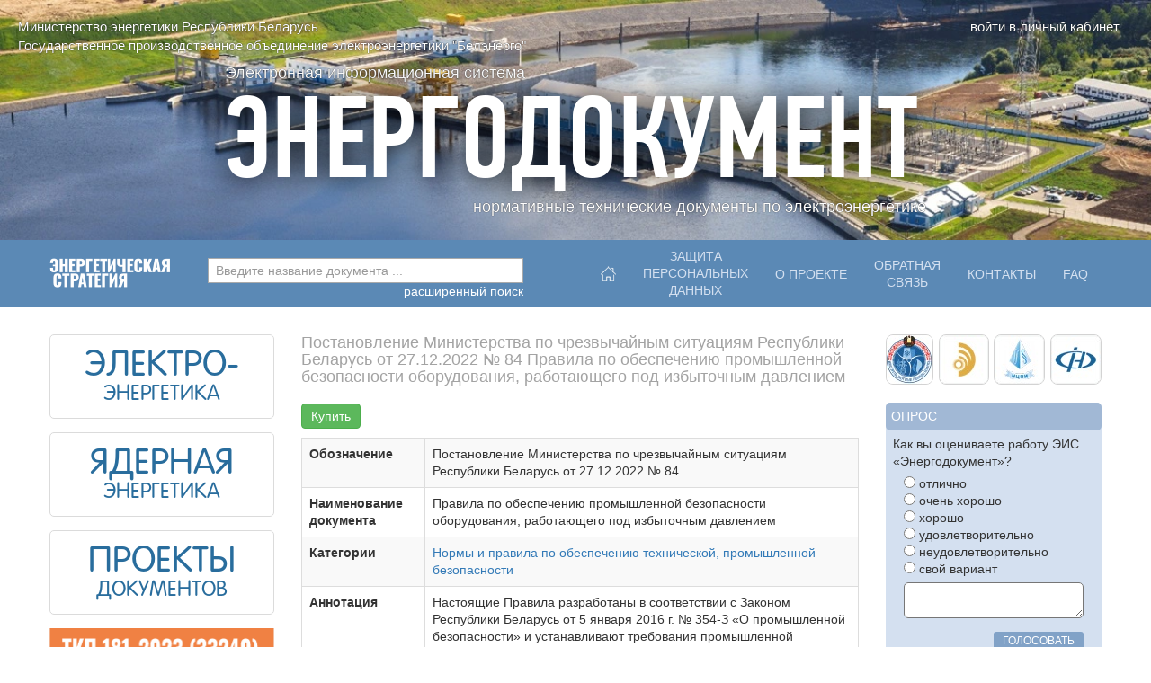

--- FILE ---
content_type: text/html; charset=UTF-8
request_url: https://energodoc.by/document/view?id=4419
body_size: 9047
content:


    <!DOCTYPE html>
    <html lang="ru-RU">
    <head>
        <meta charset="UTF-8">
        <meta name="viewport" content="width=device-width, initial-scale=1">
        <meta name="yandex-verification" content="5b61b54708b14a03" />
        <meta name="google-site-verification" content="Rn4RuJoSzFC_kYRu8TkJaaRdxeV1lvK9D7ETYjyGJg8" />
		
		<link rel="icon" href="data:;base64,="></link>
		<script>
			//iframe на всю длину и ширину
			function resizeIframe(obj) {
				obj.style.height = obj.contentWindow.document.body.scrollHeight;
			}
			
		</script>
        <meta name="csrf-param" content="_csrf-frontend">
    <meta name="csrf-token" content="Iv9W1MR5inVuRsMJ5ys1RnR4E9xiGHm8NdYMmidNuxeClNo-2bsPO0CIvP2Y4JXjGH13VkuvFWND7_CDs45Iyw==">
        <title>Постановление Министерства по чрезвычайным ситуациям Республики Беларусь от 27.12.2022 № 84 Правила по обеспечению промышленной безопасности оборудования, работающего под избыточным давлением</title>
        <link href="/assets/c87bcbbc/css/font-awesome.css?v=1514313823" rel="stylesheet">
<link href="/assets/bd0143ff/css/bootstrap.css?v=1768963789" rel="stylesheet">
<link href="/assets/93ad5546/css/custom-common.css?v=1768963789" rel="stylesheet">
<link href="/css/custom-frontend.css?v=1756148598" rel="stylesheet">
<link href="/assets/7dc6b3/css/select2.css?v=1768963789" rel="stylesheet">
<link href="/assets/7dc6b3/css/select2-addl.css?v=1768963789" rel="stylesheet">
<link href="/assets/7dc6b3/css/select2-default.css?v=1768963789" rel="stylesheet">
<link href="/assets/84df5f79/css/kv-widgets.css?v=1768963789" rel="stylesheet">
<script src="/assets/e6988c3a/jquery.js?v=1768963789"></script>
<script src="/assets/19a36126/yii.js?v=1768963789"></script>
<script src="/assets/bd0143ff/js/bootstrap.js?v=1768963789"></script>
<script src="/assets/93ad5546/js/document-search-form.js?v=1768963789"></script>
<script src="/assets/93ad5546/js/custom-common.js?v=1768963789"></script>
<script src="/js/custom-frontend.js?v=1514313823"></script>
<script type="text/javascript">var s2options_7ebc6538 = {"themeCss":".select2-container--default","sizeCss":"","doReset":true,"doToggle":false,"doOrder":false};
window.select2_ac1e09d2 = {"allowClear":true,"minimumInputLength":1,"ajax":{"url":"\/document\/document-list","dataType":"json","data":function(params) { return {q:params.term}; }},"escapeMarkup":function (markup) { return markup; },"templateResult":function(item) {

										if (item.state_id == 2 || item.state_id == 3 || item.state_id == 7 || item.state_id == 11)
											return '<img src="/img/red-cross-white.jpg" style="width:20px;float:center;margin-right:2px;">'+item.text;
										else
											return item.text;
										
                                },"templateSelection":function (item) {
									return item.text;
                                },"theme":"default","width":"100%","placeholder":"Введите название документа ...","language":"ru"};
</script>    </head>
    <body>
    
    <div class="wrap">


        <div id="myCarousel" class="carousel slide" data-ride="carousel" data-interval="5000">


            <!-- Indicators -->
            <!-- ol class="carousel-indicators">
                <li data-target="#myCarousel" data-slide-to="0" class="active"></li>
                <li data-target="#myCarousel" data-slide-to="1"></li>
                <li data-target="#myCarousel" data-slide-to="2"></li>
            </ol -->

            <!-- Wrapper for slides -->
            <div class="carousel-inner">
											<div class="item active">
												<img class="d-block img-fluid" src="/store/background1.webp?v=2" alt="First slide" style="width: 100%;height: auto;">
						</div>
													<div class="item">
												<img class="d-block img-fluid" src="/store/background2.webp?v=2" alt="First slide" style="width: 100%;height: auto;">
						</div>
													<div class="item">
												<img class="d-block img-fluid" src="/store/background3.webp?v=2" alt="First slide" style="width: 100%;height: auto;">
						</div>
													<div class="item">
												<img class="d-block img-fluid" src="/store/background4.webp?v=2" alt="First slide" style="width: 100%;height: auto;">
						</div>
													<div class="item">
												<img class="d-block img-fluid" src="/store/background5.webp?v=2" alt="First slide" style="width: 100%;height: auto;">
						</div>
													<div class="item">
												<img class="d-block img-fluid" src="/store/background6.webp?v=2" alt="First slide" style="width: 100%;height: auto;">
						</div>
						
                <div class="site-header" style="position: absolute; top: 0;left: 0;">
                    <div class="site-header-top-left-right-wrap">
                        <div class="site-header-top-left">
                            <p>Министерство энергетики Республики Беларусь<br />Государственное производственное объединение электроэнергетики "Белэнерго"</p>
                        </div>
						<!--div style="font-size: 20px; color:red;">НА САЙТЕ ВЕДУТСЯ ТЕХНИЧЕСКИЕ РАБОТЫ</div-->
						
                        <form id="login-redirect" action="/site/login-redirect" method="post">
<input type="hidden" name="_csrf-frontend" value="Iv9W1MR5inVuRsMJ5ys1RnR4E9xiGHm8NdYMmidNuxeClNo-2bsPO0CIvP2Y4JXjGH13VkuvFWND7_CDs45Iyw==">                            <input type="hidden" name="backUrl" value="/document/view?id=4419">                        </form>                        <div class="site-header-top-right">
							
                            <a class="login-link" href="/site/login">войти в личный кабинет</a>                        </div>
                    </div>
                    <div class="clear-fix"></div>
                    <div class="site-header-top-middle-wrap">
                        <div class="site-header-top-middle">
							<h2>Электронная информационная система</h2>
							<!--table style="width: 100%;">
							<tr>
							<td style="width: 50%;"><h2>Электронная информационная система</h2></td>
							<td style="float: right; margin-right: 10px;"><img alt="" src="../tr.png" style="width: 100%; height: 75px;"></td>
							</tr>
							</table-->
							<a href="/"><h1>Энергодокумент</h1></a>
                            <h2 class="text-align">нормативные технические документы по электроэнергетике</h2>
                        </div>
						
                    </div>
                </div>
            </div>

            <!-- Left and right controls -->
            <!-- a class="left carousel-control" href="#myCarousel" data-slide="prev">
                <span class="glyphicon glyphicon-chevron-left"></span>
                <span class="sr-only">Previous</span>
            </a>
            <a class="right carousel-control" href="#myCarousel" data-slide="next">
                <span class="glyphicon glyphicon-chevron-right"></span>
                <span class="sr-only">Next</span>
            </a -->
        </div>

        <style>
            .select2-container--default .select2-selection--single {
                border-radius: 0;
            }
            .select2-dropdown {
                border-radius: 0;
            }
        </style>

        <div class="top-menu-bar">
            <div class="container"> <!-- top-menu-bar-wrap -->
                <div class="right-part">
                    <div class="energo-strategy">
                        <a href="http://energystrategy.by" target="_blank"><img src="/img/logos/logo8.png" /></a>
                    </div>
                    <div class="search-block">
                        <!-- input type="input" name="" value="" placeholder="Поиск документов" class="search-field" / -->

                        <div class="kv-plugin-loading loading-document-fast-search">&nbsp;</div><select id="document-fast-search" class="form-control" name="search_mask" data-s2-options="s2options_7ebc6538" data-krajee-select2="select2_ac1e09d2" style="display:none">
<option value="">Введите название документа ...</option>
</select>
                        <a href="/document?DocumentSearch%5BsearchFormMode%5D=3" class="search-advanced">расширенный поиск</a>
                    </div>
                </div>
                <div class="left-part">
                    <!-- i class="fa fa-address-book-o" aria-hidden="true"></i -->

                    <div class="normal-menu">
                                                <ul>
                            <!--  class="active" -->
                            <li ><a href="/?topMenuId=1" class="menu-in-0-line"><img src="/img/menu/white-home.png" /></a></li>
							 <li title="Политика в отношении обработки персональных данных в аппарате управления ГПО «Белэнерго»" ><a href="https://energo.by/content/infocenter/actual/politika-v-otnoshenii-obrabotki-personalnykh-dannykh-v-apparate-upravleniya-gpo-belenergo-__12588/" target="_blank" style="margin-top: -20px;" class="menu-in-1-line zpd">Защита<br>персональных<br>данных</a></li>
                            <li ><a href="/content/view?value=about&column=tag&topMenuId=2" class="menu-in-1-line">О проекте</a></li>
                            <li ><a href="/site/contact?topMenuId=3" class="menu-in-2-line">Обратная<br />связь</a></li>
                            <li ><a href="/content/view?value=contact&column=tag&topMenuId=4" class="menu-in-1-line">Контакты</a></li>
                            <li ><a href="/faq?topMenuId=5" class="menu-in-1-line">FAQ</a></li>
                        </ul>
                    </div>
                    <div class="smart-menu-button">
                        <a class="smart-menu-button-link" href=""><span class="glyphicon glyphicon-menu-hamburger" aria-hidden="true"></span></a>
                    </div>
                </div>
            </div>
        </div>
        <div class="smart-menu">
            <div style="width: 100%;height: 100%;padding: 10px 0 15px 0;">
                <div style="width: 50%;float: right;">
                    <ul>
                        <li><a href="/?topMenuId=1" >Главная</a></li>
						<li><a href="https://energo.by/content/infocenter/actual/politika-v-otnoshenii-obrabotki-personalnykh-dannykh-v-apparate-upravleniya-gpo-belenergo-__12588/" target="_blank" style="margin-top: -20px;" class="menu-in-1-line zpd">Защита персональных данных</a></li>
                        <li><a href="/content/view?value=about&column=tag&topMenuId=2" >О проекте</a></li>
                        <li><a href="/site/contact?topMenuId=3" >Обратная связь</a></li>
                        <li><a href="/content/view?value=contact&column=tag&topMenuId=4" >Контакты</a></li>
                        <li><a href="/faq?topMenuId=5" >FAQ</a></li>
                    </ul>
                </div>
                <div style="width: 50%;">
                    <ul>
                                                    <li>
                                <a href="/category/view?id=596&subMenuId=596"    >Электроэнергетика</a>
                            </li>
                                                    <li>
                                <a href="/category/view?id=652&subMenuId=652"    >Ядерная энергетика</a>
                            </li>
                                                    <li>
                                <a href="/category/view?id=629&subMenuId=629"    >Проекты документов</a>
                            </li>
                                                <li>&nbsp;</li>
                                                    <li><a href="/site/login" >Вход</a></li>
                                            </ul>
                </div>
            </div>
        </div>
        <div class="container">
            <div class="left-menu">
                                <div class="menu-list">
                    <ul>
                                                                            <li>
                                <a href="/category/view?id=596&subMenuId=596"    >
                                    <div>
																			<label style="font-size: 40px; line-height: 40px; text-align: center;">ЭЛЕКТРО-</label>
									                                        <div><span>энергетика</span></div>
                                    </div>
                                </a>
                            </li>
                                                    <li>
                                <a href="/category/view?id=652&subMenuId=652"    >
                                    <div>
																			<label style="font-size: 40px; line-height: 40px; text-align: center;">ЯДЕРНАЯ</label>
									                                        <div><span>энергетика</span></div>
                                    </div>
                                </a>
                            </li>
                                                    <li>
                                <a href="/category/view?id=629&subMenuId=629"    >
                                    <div>
																			<label style="font-size: 40px; line-height: 40px; text-align: center;">ПРОЕКТЫ</label>
									                                        <div><span>документов</span></div>
                                    </div>
                                </a>
                            </li>
                        						
						
						
                        <!-- li><a href="" class="active">НПА</a></li>
                        <li><a href="">ТНПА</a></li>
                        <li><a href="">Проекты</a></li -->
                    </ul>
                </div>
                                    <div style="width:100%;">
                                                    <a href="https://energodoc.by/document/view?id=4686" target="_blank"><img src="/banner/banner-view?id=17" style="width:100%;height: auto;" /></a>
                                            </div>
                            </div>
            <div class="main-content">

                                                <div class="document-view">

    <h1>
		Постановление Министерства по чрезвычайным ситуациям Республики Беларусь от 27.12.2022 № 84 Правила по обеспечению промышленной безопасности оборудования, работающего под избыточным давлением</h1>

    <p>
        <a class="btn btn-success" href="/order/create?documentId=4419">Купить</a>&nbsp;            </p>


    <table id="w0" class="table table-striped table-bordered detail-view"><tr><th>Обозначение</th><td>Постановление Министерства по чрезвычайным ситуациям Республики Беларусь от 27.12.2022 № 84</td></tr>
<tr><th>Наименование документа</th><td>Правила по обеспечению промышленной безопасности оборудования, работающего под избыточным давлением</td></tr>
<tr><th>Категории</th><td><a href="/document?DocumentSearch%5BcategoryIds%5D=607&amp;DocumentSearch%5BsearchFormMode%5D=3">Нормы и правила по обеспечению технической, промышленной безопасности</a></td></tr>
<tr><th>Аннотация</th><td>Настоящие Правила разработаны в соответствии с Законом Республики Беларусь от 5 января 2016 г. № 354-З «О промышленной безопасности» и устанавливают требования промышленной безопасности в отношении оборудования, работающего под избыточным давлением (далее, если не определено иное, – оборудование под давлением) в целях предупреждения аварий и инцидентов на опасных производственных объектах (далее – ОПО), потенциально опасных объектах (далее, если не определено иное, – ПОО), и осуществления деятельности в области промышленной безопасности, связанной с эксплуатацией, обслуживанием, монтажом, реконструкцией, модернизацией, ремонтом, наладкой, техническим освидетельствованием и техническим диагностированием данного оборудования, а также проектированием и изготовлением оборудования под давлением, на которое не распространяются требования технических регламентов Таможенного союза, технических регламентов Евразийского экономического союза.<br />
Настоящие Правила распространяются на:<br />
водогрейные котлы с температурой воды выше 115 °С мощностью 100 кВт и более, использующие газообразные, жидкие и твердые виды топлива, водогрейные котлы-утилизаторы с температурой воды выше 115 °С мощностью 100 кВт и более, автономные экономайзеры с температурой воды выше 115 °С;<br />
паровые котлы с рабочим давлением более 0,07 МПа, котлы, работающие с высокотемпературными органическими (неорганическими) теплоносителями (далее – термомасляные котлы), использующие газообразные, жидкие и твердые виды топлива, паровые котлы-утилизаторы с рабочим давлением более 0,07 МПа, у которых произведение (ts – 100) х V составляет более 5, где ts – температура пара, воды, жидкости при рабочем давлении в °С, V – вместимость котла в м3, автономные пароперегреватели с рабочим давлением более 0,07 МПа;<br />
трубопроводы пара и горячей воды с рабочим давлением более 0,07 МПа и температурой воды выше 115 °С I категории с номинальным диаметром более 70 мм, II и III категорий с номинальным диаметром более 100 мм;<br />
стационарно установленные сосуды, работающие под давлением воды с температурой выше 115 °С, работающие под давлением более 0,07 МПа пара, газовой среды (в газообразном, сжиженном состоянии), работающие под давлением жидкой среды, с температурой, превышающей температуру их кипения при давлении 0,07 МПа, состоящей из газовых сред и жидкостей, которые не являются воспламеняющимися, окисляющими, горючими, взрывчатыми, токсичными и высокотоксичными, у которых произведение давления в МПа на вместимость в м3 составляет более 1,0;<br />
стационарно установленные сосуды, работающие под давлением более 0,07 МПа газовой среды (в газообразном, сжиженном состоянии), работающие под давлением жидкой среды, с температурой, превышающей температуру их кипения при давлении 0,07 МПа, состоящей из воспламеняющихся, окисляющих, горючих, взрывчатых, токсичных и высокотоксичных газовых сред и жидкостей, у которых произведение давления в МПа на вместимость в м3 составляет более 0,05;<br />
стационарно установленные баллоны емкостью более 100 л, работающие под давлением пара (газа) более 0,07 МПа;<br />
барокамеры, за исключением медицинских;<br />
эксплуатируемые на указанных выше ПОО технические устройства, включенные в перечень ПОО и эксплуатируемых на них технических устройств, подлежащих экспертизе промышленной безопасности, утвержденный постановлением Совета Министров Республики Беларусь от 5 августа 2016 г. № 614 (далее – технические устройства).<br />
Границей сосуда являются входные и выходные штуцера. При определении вместимости из общей емкости сосуда исключается объем, занимаемый футеровкой, трубами и другими внутренними устройствами.<br />
Границами котла являются запорные устройства питательных, дренажных и других трубопроводов, а также предохранительные клапаны и задвижки, ограничивающие внутренние полости элементов котла и присоединенных к ним трубопроводов. При отсутствии запорной </td></tr>
<tr><th>Организация, утвердившая документ</th><td><a href="/document?DocumentSearch%5Bcontributor_id%5D=18&amp;DocumentSearch%5BsearchFormMode%5D=3">Министерство по чрезвычайным ситуациям Республики Беларусь</a></td></tr>
<tr><th>Дата утверждения</th><td>27.12.2022</td></tr>
<tr><th>Дата ввода в действия</th><td>01.06.2023</td></tr>
<tr><th>Состояние</th><td>Введен впервые</td></tr>
<tr><th>Тематические рубрики</th><td><a href="/document?DocumentSearch%5Brubric_id%5D=2&amp;DocumentSearch%5BsearchFormMode%5D=3">Турбинное оборудование</a>, <a href="/document?DocumentSearch%5Brubric_id%5D=24&amp;DocumentSearch%5BsearchFormMode%5D=3">Безопасные условия труда, промсанитария</a>, <a href="/document?DocumentSearch%5Brubric_id%5D=48&amp;DocumentSearch%5BsearchFormMode%5D=3">Вспомогательное турбинное оборудование. Подогреватели. Деаэраторы. Баки-аккумуляторы.</a>, <a href="/document?DocumentSearch%5Brubric_id%5D=49&amp;DocumentSearch%5BsearchFormMode%5D=3">Котельное оборудование</a></td></tr>
<tr><th>Связан с документами</th><td><a href="/document/view?id=2772">Постановление Министерства по чрезвычайным ситуациям Республики Беларусь от 28.01.2016 № 7 Правила по обеспечению промышленной безопасности оборудования, работающего под избыточным давлением</a></td></tr>
<tr><th>Полнотекстовые документы</th><td><noindex><a href="/js/pdfjs/web/viewer.html?file=/file/fulltext-view/9144.pdf" title="Просмотреть" rel="nofollow" target="_blank" style="text-decoration: none;"><i class="fa-1x fa fa-file-pdf-o"></i> </a>&nbsp;&nbsp;</noindex><span style="color: grey;">Постановление Министерства по чрезвычайным ситуациям Республики Беларусь от 27.12.2022 г. № 84 "Об утверждении Правил по обеспечению промышленной безопасности оборудования, работающего под избыточным давлением"</span></td></tr></table>
    <iframe id="iframeprint" style="border: 0px;width:0;height:0;"></iframe>
</div>
            </div>
            <div class="right-menu">
                <div class="logos">
                    <a href="http://www.minenergo.gov.by" target="_blank"><img src="/img/logos/logo1.jpg" /></a>
                    <a href="http://www.energo.by" target="_blank"><img src="/img/logos/logo2.jpg" /></a>
                    <a href="http://ncpi.gov.by" target="_blank"><img src="/img/logos/logo3.jpg" /></a>
                    <a href="http://tnpa.by" target="_blank"><img src="/img/logos/logo4.jpg" /></a>
                </div>
                
                                    <form id="w2" action="/poll-answer/create" method="post">
<input type="hidden" name="_csrf-frontend" value="Iv9W1MR5inVuRsMJ5ys1RnR4E9xiGHm8NdYMmidNuxeClNo-2bsPO0CIvP2Y4JXjGH13VkuvFWND7_CDs45Iyw==">                    <div class="poll">
                        <p class="poll-title">
                            Опрос
                        </p>
                        <p class="poll-question">
                            Как вы оцениваете работу ЭИС «Энергодокумент»?                        </p>
                        <div class="poll-answers">
                            <ul>
                                <!-- li>
                                    <input type="radio" /> Отлично
                                </li -->
                                <!-- li>
                                    <input type="radio" /> Ваш вариант
                                    <textarea></textarea>
                                </li -->
                                <div class="form-group field-pollanswer-question_id">

<input type="hidden" name="PollAnswer[question_id]" value=""><div id="pollanswer-question_id"><li><label><input type="radio" name="PollAnswer[question_id]" value="6">&nbsp;отлично</label></li>
<li><label><input type="radio" name="PollAnswer[question_id]" value="7">&nbsp;очень хорошо</label></li>
<li><label><input type="radio" name="PollAnswer[question_id]" value="8">&nbsp;хорошо</label></li>
<li><label><input type="radio" name="PollAnswer[question_id]" value="9">&nbsp;удовлетворительно</label></li>
<li><label><input type="radio" name="PollAnswer[question_id]" value="10">&nbsp;неудовлетворительно</label></li>
<li><label><input type="radio" name="PollAnswer[question_id]" value="11">&nbsp;свой вариант</label>&nbsp;<textarea id="pollanswer-changeableanswers-11" name="PollAnswer[changeableAnswers][11]"></textarea></li></div>

<div class="help-block"></div>
</div>                            </ul>
                        </div>
                        <div class="poll-button">
                            <button type="submit" class="btn btn-frontend">голосовать</button>                        </div>
                    </div>

                                        <div class="statistic">
                        <label>Просмотры за месяц:</label>
                        <span class="document">документов</span>
                        <span class="all-pages">всех страниц</span>
                        <span class="document-view">191676</span>
                        <span class="all-pages-view">370994</span>
                    </div>
                    </form>                                                    <div style="width:100%;padding-top: 20px;">
                                                    <a href="http://energystrategy.by/normative-document" target="_blank"><img src="/banner/banner-view?id=2" style="width: 100%;height: auto;" /></a>
                                            </div>
                            </div>
        </div>
    </div>





    <footer class="footer">
        <!-- div class="container" -->
        <div class="copyright">
            <p>&copy; ГПО «Белэнерго», 2012-2026</p>
            <p>&copy; ОАО «Экономэнерго», 2012-2026</p>

            <!-- <p class="pull-left">&copy; My Company </p> -->

            <!-- p class="pull-right"></p -->
        </div>
        <!-- /div -->
    </footer>

    <script src="/assets/7dc6b3/js/select2.full.js?v=1768963789"></script>
<script src="/assets/7dc6b3/js/select2-krajee.js?v=1768963789"></script>
<script src="/assets/7dc6b3/js/i18n/ru.js?v=1768963789"></script>
<script src="/assets/84df5f79/js/kv-widgets.js?v=1768963789"></script>
<script type="text/javascript">jQuery(document).ready(function () {


        $('body').on('click', '.print-link', function(event) {
            event.preventDefault();


            var pdf_url = $(this).attr('href');
            print(pdf_url);

        });

        function print(url)
        {
            var _this = this,
                iframeId = 'iframeprint',
                $iframe = $('iframe#iframeprint');
            $iframe.attr('src', url);

            $iframe.load(function() {
                callPrint(iframeId);
            });
        }

        //initiates print once content has been loaded into iframe
        function callPrint(iframeId) {
            var PDF = document.getElementById(iframeId);
            PDF.focus();
            PDF.contentWindow.print();
        }


/*
        $('body').on('click', '.print-link', function(event) {
            event.preventDefault();
            alert('ok');

            var pdf_url = $(this).attr('href');
            $('#pdf-iframe').attr('src', pdf_url).load(function(){
                //document.getElementById('pdf-iframe').print();
                //document.getElementById('pdf-iframe').focus();
                //document.getElementById('pdf-iframe').contentWindow.print();
            });

        });
*/


    
if (jQuery('#document-fast-search').data('select2')) { jQuery('#document-fast-search').select2('destroy'); }
jQuery.when(jQuery('#document-fast-search').select2(select2_ac1e09d2)).done(initS2Loading('document-fast-search','s2options_7ebc6538'));


                        $("#document-fast-search").on("select2:select", function(event) {
                            window.location.href = "/document/view?id=" +  $(this).val();
                            $(this).prop("disabled", true);
                            //console.log(  $(this).val() );
                        });
                        
});</script>    </body>
    </html>





--- FILE ---
content_type: text/css
request_url: https://energodoc.by/assets/93ad5546/css/custom-common.css?v=1768963789
body_size: 386
content:

hr {
    padding: 0;
    margin: 0;
    border-top: 1px solid lightgrey;
}

.img-responsive img {
    display: block;
    max-width: 100%;
    height: auto;
}

.img-border {
    border: 1px solid lightgrey;
    border-radius: 5px;
}

.img-border:hover {
    border: 1px solid darkred;
}

.responsive {
    width: 100%;
}

.visible-off {
    display: none;
}

/********************/
/*** Article view ***/
/********************/

.highlight-text {
    padding: 10px;
    border-radius: 8px;
}

.highlight-type-1 {
    /*background-color: #00b3ee;*/
    background: #00b3ee;
    color: white;
}

.highlight-type-2 {
    /*background-color: #1d9d74; */
    background: #1d9d74;
    color: white;
}

.highlight-type-3 {
    /* background-color: #5904A0; */
    background: #5904A0;
    color: white;
}

.highlight-text label {
    padding-left: 10px;
    font-size: 1.2em;
    font-weight: 600;
    color: yellow;
}

--- FILE ---
content_type: text/css
request_url: https://energodoc.by/css/custom-frontend.css?v=1756148598
body_size: 6252
content:

@font-face {
    font-family: 'PFDinTextCompPro';
    font-style: normal;
    font-weight: normal;
    src: local('RotondaC'), url('fonts/pfdintextcomppro-medium.woff') format('woff');
}

@font-face {
    font-family: 'RotondaC';
    font-style: normal;
    font-weight: normal;
    src: local('RotondaC'), url('fonts/rotondac.woff') format('woff');
}

* {
    font-family: Arial;
    font-size: 13.5px;
}
/*
@font-face {
    font-family: PFDinTextCompPro;
    src: url(fonts/PFDinTextCompPro-Medium_35390.ttf);
}
*/


.body {
    display: flex;
    flex-flow: row wrap;
    /*height: 100%;*/
}


.container {
    max-width: 1200px;
    /*width: 1200px;*/
    height: 100%;
    padding: 0;
    /*margin: 0 10px;*/
}


.text-align {
    text-align: right;
}

.site-header {
    width: 100%;
    /*height: 360px;*/
    -moz-background-size: contain; /* Firefox 3.6+ */
    -webkit-background-size: contain; /* Safari 3.1+ и Chrome 4.0+ */
    -o-background-size: contain; /* Opera 9.6+ */
    background-size: contain;
}

.site-header-top-left-right-wrap {
    width: 100%;
    height: 35%;
}

.site-header .site-header-top-left {
    width: 65%;
    padding: 20px 35px 10px 35px;
    float: left;
    text-shadow: black 0 0 1px;
}

.site-header .site-header-top-right {
    position: relative;
    z-index: 999;
    width: 35%;
    padding: 20px 35px 10px 35px;
    float: left;
    text-align: right;
    text-shadow: black 0 0 1px;
}

.site-header-top-middle-wrap {
    width: 100%;
    height: 65%;
}

.site-header .site-header-top-middle {
    width: 900px;
    margin: auto;
}

.site-header p {
    color: white;
    font-size: 1.1em;
}

.site-header h1 {
    line-height: 130px;
    color: white;
    margin: 0;
    text-transform: uppercase;
    font-family: PFDinTextCompPro;
    /*font-size: 10.7em;*/
    font-size: 9.8em;
    /* text-shadow: 0 0 5px white, 0 0 5px white, 0 0 10px white, 0 0 15px crimson, 0 0 30px crimson, 0 0 35px crimson, 0 0 45px crimson, 0 0 70px crimson; */
    text-shadow: black 0 0 30px;
}

.site-header a:hover {
    text-decoration: none;
}

.site-header h2 {
    margin: 0;
    color: white;
    font-size: 1.3em;
    text-shadow: black 0 0 1px;
    clear: left;
}

.site-header a {
    color: white;
    font-size: 1.1em;
}

.top-menu-bar {
    width: 100%;
    height: 75px;
    background: #5B89B5;
    overflow: hidden;
}

.top-menu-bar-wrap {
    width: 900px;
    height: 100%;
    margin: auto;
}

.top-menu-bar .right-part {
    width: 50%;
    height: 100%;
    float: left;
}

.top-menu-bar .left-part {
    width: 50%;
    height: 100%;
    float: right;
}

.top-menu-bar .energo-strategy {
    width: 30%;
    height: 100%;
    float: left;
    /*text-align: center;*/
}

.top-menu-bar .energo-strategy img {
    /*width: 124px;*/
    /*height: 47px;*/
    padding: 20px 0 0 0;
}

.top-menu-bar .search-block {
    width: 60%;
    padding: 20px 0 0 0;
    float: left;
}

.top-menu-bar .search-field {
    width: 100%;
    height: 22px;
    border: 0;
}

.top-menu-bar .search-advanced {
    float: right;
}

.top-menu-bar .search-block a {
    color: white;
}

.top-menu-bar .search-block  a:hover {
    text-decoration: underline;
}

.top-menu-bar .left-part ul {
    height: 75px;
    padding: 0;
    margin: 0;
    list-style: none;
    float: right;
}

.top-menu-bar .left-part ul li {
    padding: 0 15px;
    height: 100%;
    float: left;
}
.top-menu-bar .left-part ul li:hover {
    background: #D4E0F0;
}

.top-menu-bar .left-part ul .active {
    background: #D4E0F0;
}

.top-menu-bar .left-part ul .active a {
    color: white;
}

.top-menu-bar .left-part ul .active img {
    content: url(/img/menu/black-home.png);
    background: #D4E0F0;
}

.top-menu-bar .left-part ul li a {
    /*width: 83px;*/
    height: 100%;
    color: #D4E0F0;
    display: block;
    font-size: 1.0em;
    text-transform: uppercase;
    text-align: center;
}

.top-menu-bar .left-part ul li a:hover {
    color: #296D9D;
    text-decoration: none;
}

.top-menu-bar .left-part ul li img:hover {
    content: url(/img/menu/black-home.png);
    background: #D4E0F0;
}

.menu-in-0-line {
    padding: 27px 0;
}

.menu-in-1-line {
    padding: 29px 0;
}

.menu-in-2-line {
    padding: 19px 0;
}

.normal-menu {
    display: block;
}

.smart-menu-button {
    display: none;
}

.smart-menu {
    display: none;
}

.left-menu {
    width: 280px;
    height: 100%;
    margin: 30px 0;
    padding: 0 30px 0 0;
    float: left;
}

.right-menu {
    width: 270px;
    height: 100%;
    margin: 30px 0;
    padding: 0 0 0 30px;
    float: right;
}

.right-menu .logos {
    display: flex;
    justify-content: space-between;
}

.right-menu .logos img {
    border: 1px solid lightgrey;
    border-radius: 8px;
}

.test-mode {
    padding: 5px 20px 0 20px;
    margin: 0 0 20px 0;
    background: #b62c2c;
    color: white;
    text-transform: uppercase;
    font-size: 18px;
    /*line-height: 18px;*/
    font-family: 'RotondaC';
}

.menu-list ul {
    padding: 0;
    margin: 0;
    list-style: none;
    /*float: right;*/
}

.menu-list ul li {
    height: 100%;
    margin: 0 0 15px 0;
}

.menu-list ul li:hover {
    /*background: #00aa00;*/
}

.menu-list ul li a {
    width: 100%;
    height: 100%;
    padding: 15px 0 15px 0;
    border: 1px solid #dbdbdb;
    color: #296d9d;
    display: block;
    font-family: 'RotondaC';
    text-transform: uppercase;
    border-radius: 5px;
}

.menu-list ul li a:hover {
    border: 1px solid #b62c2c;
    color: #b62c2c;
    text-decoration: none;
}

.menu-list ul li a div {
    /*padding-left: 20px;*/
	text-align: center;
}


.menu-list ul li label {
    font-size: 50px;
    line-height: 35px;
    /*font-family: Arial;*/
    font-family: 'RotondaC';
    font-weight: normal;
    text-transform: uppercase;
    width: 100%;
    margin: 0;
    cursor: pointer;
}

.menu-list ul li span {
    font-size: 24px;
    line-height: 22px;
    /*font-family: Arial;*/
    /*font-family: 'PFDinTextCompPro';*/
	font-family: 'RotondaC';
    text-transform: uppercase;
}

.menu-list ul li .active {
    color: #b62c2c;
    border: 1px solid #b62c2c;
}

.poll {
    background: #D4E0F0;
    border-radius: 5px;
    margin: 20px 0 0 0;
}

.poll .poll-title {
    background: #A1B8D5;
    border-radius: 5px;
    padding: 6px 6px;
    color: white;
    text-transform: uppercase;
}

.poll .poll-question {
    padding: 6px 8px;
}

.poll p {
    margin: 0;
}

.poll .poll-answers {

}

.poll .poll-answers ul {
    padding: 0;
    list-style: none;
}

.poll .poll-answers ul li {
    padding: 0 20px;
}

.poll .poll-answers ul li label {
    font-weight: normal;
    margin: 0;
}

.poll .poll-answers ul li input[type="radio"] {
    margin: 0;
}


.poll .poll-answers ul li textarea {
    width: 100%;
    height: 40px;
    margin-top: 5px;
    border-radius: 5px;
}

.poll .poll-button {
    padding: 0 20px 10px 0;
    text-align: right;
}

.poll .poll-button button {
    padding: 3px 10px;
    color: white;
    background: #81A2C7;
    border-radius: 3px;
    border: 0;
    font-size: 12px;
    line-height: 14px;
    text-transform: uppercase;
}

.statistic {
    width: 240px;
    height: 101px;
    margin: 20px 0 0 0;
    text-align: left;
    background: url(/img/statistic/statistic-background.png);
    background-size: 240px auto;
}

.statistic label {
    padding: 12px 0 0 25px;
    margin: 0;
}

.statistic span.document {
    padding: 0 0 0 26px;
    display: inline-block;
}

.statistic span.all-pages {
    padding: 0 0 0 22px;
    display: inline-block;
}

.statistic span.document-view {
    width: 100px;
    padding: 8px 0 0 34px;
    display: inline-block;
}

.statistic span.all-pages-view {
    width: 110px;
    padding: 8px 0 0 34px;
    display: inline-block;
}

.main-content {
    width: 620px;
    height: 100%;
    margin: 30px 0;
    float: left;
}

.main-content-text {
    float: right;
}

.index-content-menu {

}

.index-content-menu-2 {
    display: none;
}

.main-content h1 {
    color: #a3a3a3;
    font-size: 1.3em;
    margin: 0 0 20px 0;
    text-transform: uppercase;
    padding: 0;
}

.document-view h1 {
    text-transform: none;
}

.post-view h1 {
    text-transform: none;
}

.footer .copyright {
    padding: 20px 35px;
}

.footer .copyright p {
    padding: 0;
    margin: 0;
    font-size: 0.8em;
}

.document-list {
    /*text-align: justify;*/
}

.document-list .fa {
    color: #b62c2c;
}

.document-list .list-item a {
    color: #2c2b2a;
    padding: 10px 0;
}

.document-list .list-item {
    display: flex;
}

/*
.document-list .list-item span {
    padding: 0 7px 0 0;
}
*/

.document-list .list-item .fa {
    margin: 0 8px 0 0;
}



.document-list .list-item small {
    color: #a3a3a3;
}

.map {
    width: 630px;
    height: 314px;
}

@media (max-width:2000px) {
    .site-header h1 {
        font-size: 196px;
        line-height: 196px;
    }

    .site-header .site-header-top-left {
        padding: 20px 0 50px 20px;
    }

    .site-header .site-header-top-right {
        padding: 20px 35px 50px 20px;
    }

    .site-header .site-header-top-middle {
        width: 1170px;
    }
}
@media (max-width:1599px) {
    .site-header h1 {
        font-size: 196px;
        line-height: 196px;
    }

    .site-header .site-header-top-left {
        padding: 20px 0 5px 20px;
    }

    .site-header .site-header-top-right {
        padding: 20px 35px 5px 20px;
    }

    .site-header .site-header-top-middle {
        width: 1170px;
    }
}
@media (max-width:1439px) {
    .site-header h1 {
        font-size: 130px;
        line-height: 130px;
    }

    .site-header .site-header-top-left {
        padding: 20px 0 0px 20px;
    }

    .site-header .site-header-top-right {
        padding: 20px 35px 0px 20px;
    }

    .site-header .site-header-top-middle {
        width: 780px;
    }
}
@media (max-width:1199px){
/****************************************************************************************/

    .container {
        width: 1000px;
        margin: auto;
    }

    .site-header {
        width: 100%;
        height: auto;
    }

    .site-header-top-left-right-wrap {
        width: 100%;
        height: 35%;
    }

    .site-header .site-header-top-left {
        width: 65%;
        padding: 20px 0px 15px 35px;
        float: left;
        text-shadow: black 0 0 1px;
    }

    .site-header .site-header-top-right {
        position: relative;
        z-index: 999;
        width: 35%;
        padding: 20px 35px 15px 0px;
        float: left;
        text-align: right;
        text-shadow: black 0 0 1px;
    }

    .site-header-top-middle-wrap {
        width: 100%;
        height: 65%;
    }

    .site-header .site-header-top-middle {
        width: 645px;
        margin: auto;
    }

    .site-header p {
        color: white;
        font-size: 1.1em;
    }

    .site-header h1 {
        font-size: 108px;
        line-height: 108px;
        color: white;
        margin: 0;
        text-transform: uppercase;
        font-family: PFDinTextCompPro;
        text-shadow: black 0 0 30px;
    }

    .site-header a:hover {
        text-decoration: none;
    }

    .site-header h2 {
        font-size: 14px;
        line-height: 14px;
        margin: 0;
        color: white;
        text-shadow: black 0 0 1px;
        clear: left;
    }

    .site-header a {
        color: white;
        font-size: 1.1em;
    }

    .top-menu-bar {
        width: 100%;
        height: 75px;
        background: #dbe285;
        overflow: hidden;
    }

    .top-menu-bar-wrap {
        width: 900px;
        height: 100%;
        margin: auto;
    }

    .top-menu-bar .right-part {
        width: 60%;
        height: 100%;
        float: left;
    }

    .top-menu-bar .left-part {
        width: 40%;
        height: 100%;
        float: right;
    }

    .top-menu-bar .energo-strategy {
        width: 30%;
        height: 100%;
        float: left;
        /*text-align: center;*/
    }

    .top-menu-bar .energo-strategy img {
        /*width: 124px;*/
        /*height: 47px;*/
        padding: 20px 0 0 0;
    }

    .top-menu-bar .search-block {
        width: 60%;
        padding: 20px 0 0 0;
        float: left;
    }

    .top-menu-bar .search-field {
        width: 100%;
        height: 22px;
        border: 0;
    }

    .top-menu-bar .search-advanced {
        float: right;
    }

    .top-menu-bar .search-block a {
        color: black;
    }

    .top-menu-bar .search-block  a:hover {
        text-decoration: underline;
    }

    .top-menu-bar .left-part ul {
        height: 75px;
        padding: 0;
        margin: 0;
        list-style: none;
        float: right;
    }

    .top-menu-bar .left-part ul li {
        padding: 0 10px;
        height: 100%;
        float: left;
    }
    .top-menu-bar .left-part ul li:hover {
        background: #1b6ba3;
    }

    .top-menu-bar .left-part ul .active {
        background: #1b6ba3;
    }

    .top-menu-bar .left-part ul .active a {
        color: white;
    }

    .top-menu-bar .left-part ul li a {
        /*width: 78px;*/
        height: 100%;
        color: black;
        display: block;
        font-size: 1.0em;
        text-transform: uppercase;
    }

    .top-menu-bar .left-part ul li a:hover {
        color: white;
        text-decoration: none;
    }

    .menu-in-1-line {
    }

    .menu-in-2-line {
    }

    .normal-menu {
        display: block;
    }

    .smart-menu-button {
        display: none;
    }

    .smart-menu {
        display: none;
    }

    .left-menu {
        width: 220px;
        height: 100%;
        margin: 30px 0;
        padding: 0 30px 0 0;
        float: left;
    }

    .right-menu {
        width: 210px;
        height: 100%;
        margin: 30px 0;
        padding: 0 0 0 10px;
        float: right;
    }

    .right-menu .logos {
        display: flex;
        justify-content: space-between;
    }

    .right-menu .logos img {
        border: 1px solid lightgrey;
        border-radius: 8px;
        width: 45px;
        height: auto;
    }

    .menu-list ul {
        padding: 0;
        margin: 0;
        list-style: none;
        /*float: right;*/
    }

    .menu-list ul li {
        height: 100%;
        margin: 0 0 15px 0;
    }

    .menu-list ul li:hover {
        /*background: #00aa00;*/
    }

    .menu-list ul li a {
        width: 100%;
        height: 100%;
        padding: 15px 0;
        border: 1px solid #dbdbdb;
        color: #296d9d;
        display: block;
        font-family: 'RotondaC';
        text-transform: uppercase;
        border-radius: 5px;
    }

    .menu-list ul li a:hover {
        border: 1px solid #b62c2c;
        color: #b62c2c;
        text-decoration: none;
    }

    .menu-list ul li a div {
        padding: 0 0 0 15px;
    }

    .menu-list ul li label {
        font-size: 30px;
        line-height: 30px;
        /*font-family: Arial;*/
        font-family: 'RotondaC';
        text-transform: uppercase;
        width: 100%;
        margin: 0;
        cursor: pointer;
    }

    .menu-list ul li span {
        font-size: 10px;
        line-height: 10px;
        /*font-family: Arial;*/
        font-family: 'PFDinTextCompPro';
        text-transform: uppercase;
    }

    .menu-list ul li .active {
        color: #b62c2c;
    }

    .poll {
        background: #D4E0F0;
        border-radius: 5px;
        margin: 20px 0 0 0;
    }

    .poll .poll-title {
        background: #A1B8D5;
        border-radius: 5px;
        padding: 6px 6px;
        color: white;
        text-transform: uppercase;
    }

    .poll .poll-question {
        padding: 6px 6px;
    }

    .poll p {
        margin: 0;
    }

    .poll .poll-answers {

    }

    .poll .poll-answers ul {
        padding: 0;
        list-style: none;
    }

    .poll .poll-answers ul li {
        padding: 0 20px;
    }

    .poll .poll-answers ul li label {
        font-weight: normal;
    }

    .poll .poll-answers ul li textarea {
        width: 100%;
        height: 40px;
        margin-top: 5px;
        border-radius: 5px;
    }

    .poll .poll-button {
        padding: 0 20px 10px 0;
        text-align: right;
    }

    .poll .poll-button button {
        padding: 3px 10px;
        color: white;
        background: #81A2C7;
        border-radius: 3px;
        border: 0;
        font-size: 0.9em;
        text-transform: uppercase;
    }

    .statistic {
        width: 200px;
        height: 84px;
        margin: 20px 0 0 0;
        text-align: left;
        background: url(/img/statistic/statistic-background.png) no-repeat;
        background-size: 200px auto;
    }

    .statistic label {
        padding: 7px 0 0 21px;
        margin: 0;
        font-size: 12px;
    }

    .statistic span.document {
        padding: 0 0 0 22px;
        display: inline-block;
        font-size: 12px;
    }

    .statistic span.all-pages {
        padding: 0 0 0 16px;
        display: inline-block;
        font-size: 12px;
    }

    .statistic span.document-view {
        width: 80px;
        padding: 7px 0 0 34px;
        display: inline-block;
        font-size: 12px;
    }

    .statistic span.all-pages-view {
        width: 90px;
        padding: 7px 0 0 34px;
        display: inline-block;
        font-size: 12px;
    }

    .main-content {
        width: 550px;
        height: 100%;
        margin: 30px 0;
        float: left;

    }

    .main-content-text {
        float: right;
    }

    .index-content-menu {

    }

    .index-content-menu-2 {
        display: none;
    }

    .main-content h1 {
        color: #a3a3a3;
        font-size: 1.3em;
        margin: 0 0 20px 0;
        text-transform: uppercase;
        padding: 0;
    }

    .document-view h1 {
        text-transform: none;
    }

    .post-view h1 {
        text-transform: none;
    }

    .footer .copyright {
        padding: 20px 35px;
    }

    .footer .copyright p {
        padding: 0;
        margin: 0;
        font-size: 0.8em;
    }

    .document-list {
        /*text-align: justify;*/
    }

    .document-list .fa {
        color: #b62c2c;
    }

    .document-list .list-item a {
        color: #2c2b2a;
        padding: 10px 0;
    }

    .document-list .list-item {
        display: flex;
    }

    /*
    .document-list .list-item span {
        padding: 0 7px 0 0;
    }
*/
    .document-list .list-item small {
        color: #a3a3a3;
    }

    .map {
        width: 570px;
        height: 330px;
        /* width: 630px; height: 414px; */
    }

/****************************************************************************************/
}
@media (max-width:1024px) {
/****************************************************************************************/

    .container {
        width: 100%;
        margin: auto;
    }

    .site-header {
        width: 100%;
        height: auto;
    }

    .site-header-top-left-right-wrap {
        width: 100%;
        height: 35%;
    }

    .site-header .site-header-top-left {
        width: 65%;
        padding: 20px 35px;
        float: left;
        text-shadow: black 0 0 1px;
        display: none;
    }

    .site-header .site-header-top-right {
        position: relative;
        z-index: 999;
        width: 35%;
        padding: 20px 35px;
        float: left;
        text-align: right;
        text-shadow: black 0 0 1px;
        display: none;
    }

    .carousel-inner {
        width: 100%;
        height: 160px;
        background-color: rgb(50, 136, 200);
    }

    .carousel-inner .item {
        display: none;
    }

    .navbar-header {
        margin: 0;
    }

    .site-header-top-middle-wrap {
        width: 100%;
        height: 65%;
    }

    .site-header .site-header-top-middle {
        width: 530px;
        margin: 20px auto;
    }

    .site-header p {
        color: white;
        font-size: 1.1em;
    }

    .site-header h1 {
        font-size: 90px;
        line-height: 90px;
        color: white;
        margin: 0;
        text-transform: uppercase;
        font-family: PFDinTextCompPro;
        text-shadow: none;
    }

    .site-header a:hover {
        text-decoration: none;
    }

    .site-header h2 {
        font-size: 14px;
        line-height: 14px;
        margin: 0;
        color: white;
        text-shadow: none;
        clear: left;
    }

    .site-header a {
        color: white;
        font-size: 1.1em;
    }

    .top-menu-bar {
        width: 100%;
        height: 75px;
        background: #5B89B5;
        overflow: hidden;
    }

    .top-menu-bar-wrap {
        width: 900px;
        height: 100%;
        margin: auto;
    }

    .top-menu-bar .right-part {
        width: 80%;
        height: 100%;
        padding: 0 0 0 20px;
        float: left;
    }

    .top-menu-bar .left-part {
        width: 20%;
        height: 100%;
        float: right;
    }

    .top-menu-bar .energo-strategy {
        width: 35%;
        height: 100%;
        float: left;
        /*text-align: center;*/
    }

    .top-menu-bar .energo-strategy img {
        /*width: 124px;*/
        /*height: 47px;*/
        padding: 20px 0 0 0;
    }

    .top-menu-bar .search-block {
        width: 65%;
        padding: 20px 0 0 0;
        float: left;
    }

    .top-menu-bar .search-field {
        width: 100%;
        height: 22px;
        border: 0;
    }

    .top-menu-bar .search-advanced {
        float: right;
    }

    .top-menu-bar .search-block a {
        color: white;
    }

    .top-menu-bar .search-block  a:hover {
        text-decoration: underline;
    }

    .top-menu-bar .left-part ul {
        height: 75px;
        padding: 0;
        margin: 0;
        list-style: none;
        float: right;
    }

    .top-menu-bar .left-part ul li {
        padding: 0 10px;
        height: 100%;
        float: left;
    }
    .top-menu-bar .left-part ul li:hover {
        background: #1b6ba3;
    }

    .top-menu-bar .left-part ul .active {
        background: #1b6ba3;
    }

    .top-menu-bar .left-part ul .active a {
        color: white;
    }

    .top-menu-bar .left-part ul li a {
        width: 78px;
        height: 100%;
        color: black;
        display: block;
        font-size: 1.0em;
        text-transform: uppercase;
    }

    .top-menu-bar .left-part ul li a:hover {
        color: white;
        text-decoration: none;
    }

    .menu-in-1-line {
    }

    .menu-in-2-line {
    }

    .normal-menu {
        display: none;
    }

    .smart-menu-button {
        margin: 14px 20px 0 0 ;
        display: block;
        text-align: right;
    }

    .smart-menu {
        display: none;
    }

    .smart-menu-button .glyphicon {
        font-size: 20px;
        border: 2px solid white;
        border-radius: 4px;
        padding: 6px;
        color: white;
    }

    .smart-menu {
        background: #5B89B5;
        display: none;
    }

    .smart-menu ul {
        padding: 0 0 10px 0;
        margin: 0;
        list-style: none;
        /*float: right;*/
    }

    .smart-menu ul li {
        padding: 3px 20px;
    }

    .smart-menu ul li:hover {
    }

    .smart-menu ul li a {
        color: white;
    }

    .smart-menu ul li a:hover {
        text-decoration: none;
    }

    .smart-menu .seporator {
        border-top: 1px solid #b62c2c;
    }

    .smart-menu hr {
        border: 0;
    }

    .left-menu {
        width: 220px;
        height: 100%;
        margin: 30px 0;
        padding: 0 30px 0 0;
        float: left;
        display: none;
    }

    .right-menu {
        width: 270px;
        height: 100%;
        margin: 0 0 30px 0;
        padding: 0 0 0 20px;
        float: left;
    }

    .right-menu .logos {
        display: flex;
        justify-content: space-between;
    }

    .right-menu .logos img {
        border: 1px solid lightgrey;
        border-radius: 8px;
        width: auto;
        height: auto;
    }

    .menu-list {
        display: none;
    }

    .menu-list ul {
        padding: 0;
        margin: 0;
        list-style: none;
        /*float: right;*/
    }

    .menu-list ul li {
        height: 100%;
        margin: 0 0 15px 0;
    }

    .menu-list ul li:hover {
        /*background: #00aa00;*/
    }

    .menu-list ul li a {
        width: 100%;
        height: 100%;
        padding: 15px 0;
        border: 1px solid #296d9d;
        color: #296d9d;
        display: block;
        font-family: 'RotondaC';
        text-transform: uppercase;
        border-radius: 5px;
    }

    .menu-list ul li a:hover {
        border: 1px solid #b62c2c;
        color: #b62c2c;
        text-decoration: none;
    }

    .menu-list ul li a div {
        padding: 0 0 0 10px;
    }

    .menu-list ul li label {
        font-size: 20px;
        line-height: 20px;
        /*font-family: Arial;*/
        font-family: 'RotondaC';
        text-transform: uppercase;
        width: 100%;
        margin: 0;
        cursor: pointer;
    }

    .menu-list ul li span {
        font-size: 10px;
        line-height: 10px;
        /*font-family: Arial;*/
        font-family: 'PFDinTextCompPro';
        text-transform: uppercase;
    }

    .menu-list ul li .active {
        color: #b62c2c;
    }

    .poll {
        background: #D4E0F0;
        border-radius: 5px;
        margin: 20px 0 0 0;
    }

    .poll .poll-title {
        background: #A1B8D5;
        border-radius: 5px;
        padding: 6px 6px;
        color: white;
        text-transform: uppercase;
    }

    .poll .poll-question {
        padding: 6px 6px;
    }

    .poll p {
        margin: 0;
    }

    .poll .poll-answers {

    }

    .poll .poll-answers ul {
        padding: 0;
        list-style: none;
    }

    .poll .poll-answers ul li {
        padding: 0 20px;
    }

    .poll .poll-answers ul li label {
        font-weight: normal;
    }

    .poll .poll-answers ul li textarea {
        width: 100%;
        height: 40px;
        margin-top: 5px;
        border-radius: 5px;
    }

    .poll .poll-button {
        padding: 0 20px 10px 0;
        text-align: right;
    }

    .poll .poll-button button {
        padding: 3px 10px;
        color: white;
        background: #81A2C7;
        border-radius: 3px;
        border: 0;
        font-size: 0.9em;
        text-transform: uppercase;
    }

    .statistic {
        width: 250px;
        height: 105px;
        margin: 23px 0 0 0;
        text-align: left;
        background: url(/img/statistic/statistic-background.png);
        background-size: 250px auto;
    }

    .statistic label {
        padding: 12px 0 0 27px;
        margin: 0;
        font-size: 14px;
    }

    .statistic span.document {
        padding: 0 0 0 28px;
        display: inline-block;
        font-size: 14px;
    }

    .statistic span.all-pages {
        padding: 0 0 0 22px;
        display: inline-block;
        font-size: 14px;
    }

    .statistic span.document-view {
        width: 100px;
        padding: 11px 0 0 36px;
        display: inline-block;
        font-size: 14px;
    }

    .statistic span.all-pages-view {
        width: 110px;
        padding: 11px 0 0 36px;
        display: inline-block;
        font-size: 14px;
    }

    .main-content {
        width: 100%;
        height: 100%;
        margin: 20px 0;
        padding: 0 20px;
        float: left;

    }

    .main-content-text {
        float: right;
    }

    .index-content-menu {

    }

    .index-content-menu-2 {
        display: none;
    }

    .main-content h1 {
        color: #a3a3a3;
        font-size: 1.1em;
        margin: 0 0 20px 0;
        text-transform: uppercase;
        padding: 0;
    }

    .document-view h1 {
        text-transform: none;
    }

    .post-view h1 {
        text-transform: none;
    }

    .footer .copyright {
        padding: 20px 10px;
    }

    .footer .copyright p {
        padding: 0;
        margin: 0;
        font-size: 0.9em;
    }

    .document-list {
        /*text-align: justify;*/
    }

    .document-list .fa {
        color: #b62c2c;
    }

    .document-list .list-item a {
        color: #2c2b2a;
        padding: 10px 0;
    }

    .document-list .list-item {
        display: flex;
    }

    /*
    .document-list .list-item span {
        padding: 0 7px 0 0;
    }
*/
    .document-list .list-item small {
        color: #a3a3a3;
    }

    .map {
        width: 570px;
        height: 330px;
        /* width: 630px; height: 414px; */
    }

    /****************************************************************************************/
}
@media (max-width:400px) {
    /****************************************************************************************/

    .container {
        width: 100%;
        margin: auto;
    }

    .site-header {
        width: 100%;
        height: auto;
    }

    .site-header-top-left-right-wrap {
        width: 100%;
        height: 35%;
    }

    .site-header .site-header-top-left {
        width: 65%;
        padding: 20px 35px;
        float: left;
        text-shadow: black 0 0 1px;
        display: none;
    }

    .site-header .site-header-top-right {
        position: relative;
        z-index: 999;
        width: 35%;
        padding: 20px 35px;
        float: left;
        text-align: right;
        text-shadow: black 0 0 1px;
        display: none;
    }

    .carousel-inner {
        width: 100%;
        height: 120px;
        background-color: rgb(50, 136, 200);
    }

    .carousel-inner .item {
        display: none;
    }

    .navbar-header {
        margin: 0;
    }

    .site-header-top-middle-wrap {
        width: 100%;
        height: 65%;
    }

    .site-header .site-header-top-middle {
        width: 290px;
        margin: 15px auto;
    }

    .site-header p {
        color: white;
        font-size: 1.1em;
    }

    .site-header h1 {
        font-size: 50px;
        line-height: 50px;
        color: white;
        margin: 0;
        text-transform: uppercase;
        font-family: PFDinTextCompPro;
        text-shadow: none;
    }

    .site-header a:hover {
        text-decoration: none;
    }

    .site-header h2 {
        font-size: 12px;
        line-height: 12px;
        margin: 0;
        color: white;
        text-shadow: none;
        clear: left;
    }

    .site-header a {
        color: white;
        font-size: 1.1em;
    }

    .top-menu-bar {
        width: 100%;
        height: 75px;
        background: #5B89B5;
        overflow: hidden;
    }

    .top-menu-bar-wrap {
        width: 900px;
        height: 100%;
        margin: auto;
    }

    .top-menu-bar .right-part {
        width: 80%;
        height: 100%;
        padding: 0 0 0 20px;
        float: left;
    }

    .top-menu-bar .left-part {
        width: 20%;
        height: 100%;
        float: right;
    }

    .top-menu-bar .energo-strategy {
        width: 0%;
        height: 100%;
        float: left;
        display: none;
        /*text-align: center;*/
    }

    .top-menu-bar .energo-strategy img {
        /*width: 124px;*/
        /*height: 47px;*/
        padding: 20px 0 0 0;
    }

    .top-menu-bar .search-block {
        width: 95%;
        padding: 20px 0 0 0;
        float: left;
    }

    .top-menu-bar .search-field {
        width: 100%;
        height: 22px;
        border: 0;
    }

    .top-menu-bar .search-advanced {
        float: right;
    }

    .top-menu-bar .search-block a {
        color: white;
    }

    .top-menu-bar .search-block  a:hover {
        text-decoration: underline;
    }

    .top-menu-bar .left-part ul {
        height: 75px;
        padding: 0;
        margin: 0;
        list-style: none;
        float: right;
    }

    .top-menu-bar .left-part ul li {
        padding: 0 10px;
        height: 100%;
        float: left;
    }
    .top-menu-bar .left-part ul li:hover {
        background: #1b6ba3;
    }

    .top-menu-bar .left-part ul .active {
        background: #1b6ba3;
    }

    .top-menu-bar .left-part ul .active a {
        color: white;
    }

    .top-menu-bar .left-part ul li a {
        width: 78px;
        height: 100%;
        color: black;
        display: block;
        font-size: 1.0em;
        text-transform: uppercase;
    }

    .top-menu-bar .left-part ul li a:hover {
        color: white;
        text-decoration: none;
    }

    .menu-in-1-line {
    }

    .menu-in-2-line {
    }

    .normal-menu {
        display: none;
    }

    .smart-menu-button {
        margin: 14px 20px 0 0 ;
        display: block;
        text-align: right;
    }

    .smart-menu {
        display: none;
    }

    .smart-menu-button .glyphicon {
        font-size: 20px;
        border: 2px solid white;
        border-radius: 4px;
        padding: 6px;
        color:white;
    }

    .smart-menu {
        background: #5B89B5;
        display: none;
    }

    .smart-menu ul {
        padding: 0 0 10px 0;
        margin: 0;
        list-style: none;
        /*float: right;*/
    }

    .smart-menu ul li {
        padding: 3px 20px;
    }

    .smart-menu ul li:hover {
    }

    .smart-menu ul li a {
        color: #D4E0F0;
    }

    .smart-menu ul li a:hover {
        text-decoration: none;
    }

    .smart-menu .seporator {
        border-top: 1px solid #b62c2c;
    }

    .smart-menu hr {
        border: 0;
    }

    .left-menu {
        width: 220px;
        height: 100%;
        margin: 30px 0;
        padding: 0 30px 0 0;
        float: left;
        display: none;
    }

    .right-menu {
        width: 320px;
        height: 100%;
        margin: 0 auto;
        /*padding: 0 20px 0 20px;*/
        float: left;
    }

    .right-menu .logos {
        display: flex;
        justify-content: space-between;
    }

    .right-menu .logos img {
        border: 1px solid lightgrey;
        border-radius: 8px;
        width: auto;
        height: auto;
    }

    .menu-list {
        display: none;
    }

    .menu-list ul {
        padding: 0;
        margin: 0;
        list-style: none;
        /*float: right;*/
    }

    .menu-list ul li {
        height: 100%;
        margin: 0 0 15px 0;
    }

    .menu-list ul li:hover {
        /*background: #00aa00;*/
    }

    .menu-list ul li a {
        width: 100%;
        height: 100%;
        padding: 15px 0;
        border: 1px solid #296d9d;
        color: #296d9d;
        display: block;
        font-family: 'RotondaC';
        text-transform: uppercase;
        border-radius: 5px;
    }

    .menu-list ul li a:hover {
        border: 1px solid #b62c2c;
        color: #b62c2c;
        text-decoration: none;
    }

    .menu-list ul li a div {
        padding: 0 0 0 10px;
    }

    .menu-list ul li label {
        font-size: 20px;
        line-height: 20px;
        /*font-family: Arial;*/
        font-family: 'RotondaC';
        text-transform: uppercase;
        width: 100%;
        margin: 0;
        cursor: pointer;
    }

    .menu-list ul li span {
        font-size: 10px;
        line-height: 10px;
        /*font-family: Arial;*/
        font-family: 'PFDinTextCompPro';
        text-transform: uppercase;
    }

    .menu-list ul li .active {
        color: #b62c2c;
    }

    .poll {
        background: #D4E0F0;
        border-radius: 5px;
        margin: 20px 0 0 0;
    }

    .poll .poll-title {
        background: #A1B8D5;
        border-radius: 5px;
        padding: 6px 6px;
        color: white;
        text-transform: uppercase;
    }

    .poll .poll-question {
        padding: 6px 6px;
    }

    .poll p {
        margin: 0;
    }

    .poll .poll-answers {

    }

    .poll .poll-answers ul {
        padding: 0;
        list-style: none;
    }

    .poll .poll-answers ul li {
        padding: 0 20px;
    }

    .poll .poll-answers ul li label {
        font-weight: normal;
    }

    .poll .poll-answers ul li textarea {
        width: 100%;
        height: 40px;
        margin-top: 5px;
        border-radius: 5px;
    }

    .poll .poll-button {
        padding: 0 20px 10px 0;
        text-align: right;
    }

    .poll .poll-button button {
        padding: 3px 10px;
        color: white;
        background: #81A2C7;
        border-radius: 3px;
        border: 0;
        font-size: 0.9em;
        text-transform: uppercase;
    }

    .statistic {
        width: 300px;
        height: 126px;
        margin: 20px auto;
        text-align: left;
        background: url(/img/statistic/statistic-background.png);
        background-size: 300px auto;
    }

    .statistic label {
        width: 100%;
        padding: 22px 0 0 33px;
        margin: 0;
        font-size: 14px;
    }

    .statistic span.document {
        padding: 0 0 0 34px;
        display: inline-block;
        font-size: 14px;
    }

    .statistic span.all-pages {
        padding: 0 0 0 46px;
        display: inline-block;
        font-size: 14px;
    }

    .statistic span.document-view {
        width: 120px;
        padding: 15px 0 0 43px;
        display: inline-block;
        font-size: 14px;
    }

    .statistic span.all-pages-view {
        width: 140px;
        padding: 15px 0 0 50px;
        display: inline-block;
        font-size: 14px;
    }

    .main-content {
        width: 100%;
        height: 100%;
        margin: 20px 0;
        padding: 0 20px;
        float: left;

    }

    .main-content-text {
        float: right;
    }

    .index-content-menu {
        display: none;
    }

    .index-content-menu-2 {
        display: block;
        padding: 0 0 10px 0;
    }

    .index-content-menu-2 a {
        color: #296d9d;
    }

    .index-content-menu-2 a.active {
        color: #b62c2c;
        text-decoration: none;
    }

    .main-content h1 {
        color: #a3a3a3;
        font-size: 1.1em;
        margin: 0 0 20px 0;
        text-transform: uppercase;
        padding: 0;
    }

    .document-view h1 {
        text-transform: none;
    }

    .post-view h1 {
        text-transform: none;
    }

    .footer .copyright {
        padding: 20px 10px;
    }

    .footer .copyright p {
        padding: 0;
        margin: 0;
        font-size: 0.9em;
    }

    .document-list {
        /*text-align: justify;*/
    }

    .document-list .fa {
        color: #b62c2c;
    }

    .document-list .list-item a {
        color: #2c2b2a;
        padding: 10px 0;
    }

    .document-list .list-item {
        display: flex;
    }

    /*
    .document-list .list-item span {
        padding: 0 7px 0 0;
    }
*/
    .document-list .list-item small {
        color: #a3a3a3;
    }

    .map {
        width: 570px;
        height: 330px;
        /* width: 630px; height: 414px; */
    }

    /****************************************************************************************/
}
/* For bootstrap start */
.btn {
    padding: 3px 10px;
}
.btn-primary {
    background: #70b7e6;
}
.form-control {
    height: 26px;
    padding: 3px 6px;
    font-size: 13px;
}

.form-group {
    margin-bottom: 0;
}

.form-group input[type='text'], input[type='password'] {
    width: 60%;
}

.form-group select {
    width: 60%;
}

.input-daterange .form-control {
    padding: 0;
}

.input-daterange .input-group-addon {
    line-height: normal;
}

.pagination > li > a, .pagination > li > span {
    padding: 3px 6px;
    color: #b62c2c;
}

.pagination > .active > a, .pagination > .active > span, .pagination > .active > a:hover, .pagination > .active > span:hover, .pagination > .active > a:focus, .pagination > .active > span:focus {
    background-color: #b62c2c;
    border-color: #b62c2c;
}

/* For top menu search start */

 .select2-container--default .select2-selection--multiple {
     border-radius: 0px;
 }
.select2-container .select2-selection--multiple {
    min-height: 16px;
}
.select2-container--default .select2-selection--single .select2-selection__arrow b {
    display: none;
}
.select2-selection__clear {
    display: none;
}
/* For top menu search end */

/* For bootstrap end */
.top-menu-bar .left-part ul li a:hover
{
	text-decoration: none;
}

.top-menu-bar .left-part ul li a:focus
{
	text-decoration: none;
}

--- FILE ---
content_type: application/javascript; charset=UTF-8
request_url: https://energodoc.by/assets/93ad5546/js/custom-common.js?v=1768963789
body_size: 7594
content:

$(function(){
    window.ORDER = {
        addToCart: function(linkToAdd, countItems){
            $.post(linkToAdd, {countItems: countItems}, function(responce){
                if (responce.error) {
                    $('.modal-body').html(responce.message);
                    //console.log($('#myModal'));
                    $('#myModal').toggle();
                } else {
                    $('.cart-title-link').html('Корзина (' + responce.data.countItemsInCart + ')');
                }
            });
        },

        getCountItems: function(products){
            var countItems = {};
            $('.count-items').each(function(key, item) {
                var $item      = $(item);
                var productId  = $item.data('product-id');
                var count      = parseInt($item.val());
                if ($.inArray(productId, products) != -1 && count > 0) {
                    countItems[productId] = count;
                }
            });
            return countItems;
        },
    }

    window.SELECT = {
        addToSelect: function(linkToAdd, products){
            $.post(linkToAdd, {products: products}, function(responce){
                if (responce.error) {
                    $('.modal-body').html(responce.message);
                    //console.log($('#myModal'));
                    $('#myModal').toggle();
                } else {
                    $('.select-title-link').html('Отобраное (' + responce.data.countItemsInSelect + ')');
                }
            });
        },
    }

    window.FAVOURITE = {
        addToFavourite: function(linkToAdd, productId){
            $.post(linkToAdd, {productId: productId}, function(responce){
                if (responce.error) {
                    $('.modal-body').html(responce.message);
                    //console.log($('#myModal'));
                    $('#myModal').toggle();
                } else {
                    //$('.select-title-link').html('Отобранные товары (' + responce.data.countItemsInSelect + ')');
                }
            });
        },
    }

    window.GRID = {
        getChecked: function(){
            var items = [];

            $('.checked-item').each(function(index, item) {
                var $item = $(item);
                if ($item.prop('checked')) {
                    items.push(parseInt($item.val()));
                }
            });
            return items;
        },
    }


    $('body').on('click', '.add-to-cart', function(event){
        event.preventDefault();
        var $cartTitleLink   = $('.cart-title-link');
        var $addToCartButton = $(this);
        var linkToAdd        = $cartTitleLink.data('link-to-add');
        var productId        = $addToCartButton.data('product-id');
        var $counts          = $('#count-items-' + productId);

        var countItems = {};
        countItems[productId] = parseInt($counts.val());

        window.ORDER.addToCart(linkToAdd, countItems);
    });

    $('body').on('click', '.add-to-cart-checked', function(event){
        event.preventDefault();

        var products       = window.GRID.getChecked();
        var $cartTitleLink = $('.cart-title-link');
        var linkToAdd      = $cartTitleLink.data('link-to-add');
        var countItems     = window.ORDER.getCountItems(products);

        window.ORDER.addToCart(linkToAdd, countItems);
        $('.checked-item').prop('checked', false);
        $('#checked-all').prop('checked', false);
        $('.count-items').val('1');
    });


    $('body').on('click', '.add-to-select', function(event){
        event.preventDefault();
        var $selectTitleLink   = $('.select-title-link');
        var $addToSelectButton = $(this);

        var linkToAdd = $selectTitleLink.data('link-to-add');
        var productId = $addToSelectButton.data('product-id');

        window.SELECT.addToSelect(linkToAdd, {0: productId});
    });

    $('body').on('click', '.add-to-select-checked', function(event){
        event.preventDefault();

        var products         = window.GRID.getChecked();
        var $selectTitleLink = $('.select-title-link');
        var linkToAdd        = $selectTitleLink.data('link-to-add');

        window.SELECT.addToSelect(linkToAdd, products);
        $('.checked-item').prop('checked', false);
        $('#checked-all').prop('checked', false);
    });


    $('body').on('click', '.add-to-favourite', function(event){
        event.preventDefault();

        $(this).toggleClass('on-add');
        $(this).blur();

        var $favouriteTitleLink   = $('.favourite-title-link');
        var $addToFavouriteButton = $(this);

        var linkToAdd = $favouriteTitleLink.data('link-to-add');
        var productId = $addToFavouriteButton.data('product-id');

        window.FAVOURITE.addToFavourite(linkToAdd, productId);
    });

    $('body').on('click', '.re-calculate-cart', function(event){
        event.preventDefault();
        $('#items-form').submit();
    });

    $('body').on('click', '.apply-order', function(event){
        event.preventDefault();
        $('#order-data-form').submit();
    });

    $('body').on('click', '.add-to-cart, .add-to-cart-checked', function() {
        $(this).popover({
            title: '',
            content: 'Товар&nbsp;отправлен<br />в&nbsp;корзину.',
            trigger: 'click',
            placement: 'top',
            html: true,
        }).popover('show');
        setTimeout(function () {
            $('.add-to-cart, .add-to-cart-checked').popover('hide');
        }, 2000);
    });

    $('body').on('click', '.add-to-select, .add-to-select-checked', function() {
        $(this).popover({
            title: '',
            content: 'Товар&nbsp;отправлен<br />в&nbsp;отобранные.',
            trigger: 'click',
            placement: 'top',
            html: true,
        }).popover('show');
        setTimeout(function () {
            $('.add-to-select, .add-to-select-checked').popover('hide');
        }, 2000);
    });

    $('body').on('click', '#checked-all', function() {
        $('.checked-item').prop('checked', $(this).prop('checked'));
    });

    $('body').on('click', '#btn-trash-checked, .btn-trash', function() {
        var $btnTrash = $(this);
        krajeeDialog.confirm("Вы уверены, что хотите удалить выбранное?", function (result) {
            if (result) {
                var $form  = $btnTrash.closest('form');
                var action = $btnTrash.attr('href');
                $form.attr('action', action);
                $form.submit();
            } else {
            }
        });
        return false;
    });

    $('body').on('change', '#user-type', function() {
        $('.user-type-block').toggleClass('visible-off');
    });

    $('body').on('change', '#company-input', function() {
        $('.company-input-block').toggleClass('visible-off');
    });

    /*
    $('.btn').on('click', function() {
        var $this = $(this);
        $this.button('loading');
        setTimeout(function() {
            $this.button('reset');
        }, 8000);

    });


    $('form').on('afterValidate', function (e) {
        $(this).find('.btn').button('reset');
        alert('ok');
        return true;
    });
    */


/*
    $('#review-form').on('ajaxComplete', function (e) {
        alert('ok');
    });
*/
    /* close modal window */
    $('.close-modal').on('click', function(event){
        event.preventDefault();
        $('#myModal').toggle();
    });


});



--- FILE ---
content_type: application/javascript; charset=UTF-8
request_url: https://energodoc.by/assets/93ad5546/js/document-search-form.js?v=1768963789
body_size: 1617
content:

/* document search class */
function SearchForm ($modes) {

    this.modeWithoutForm = $modes[0];
    this.modeShortForm = $modes[1];
    this.modeAdvancedForm = $modes[2];

    this.toggleFormMode = function () {
        var $searchFormMode = $("#documentsearch-searchformmode");

        if ($searchFormMode.val() == this.modeShortForm) {
            $searchFormMode.val(this.modeAdvancedForm);
        } else {
            $searchFormMode.val(this.modeShortForm);
        }
    },

    this.changeVisibleByMode = function ($speed) {
        var $searchFormMode = $("#documentsearch-searchformmode"),
            $formShort = $(".form-short"),
            $formAdvanced = $(".form-advanced"),
            $formButtons = $(".form-buttons");

        $speed = $speed || 'fast';

        if (parseInt($searchFormMode.val(), 10) == this.modeWithoutForm) {
            $formShort.hide($speed);
            $formAdvanced.hide($speed);
            $formButtons.hide($speed);
        } else if ($searchFormMode.val() == this.modeShortForm) {
            $formShort.show($speed);
            $formAdvanced.hide($speed);
            $formButtons.show($speed);
        } else {
            $formShort.show($speed);
            $formAdvanced.show($speed);
            $formButtons.show($speed);
        }
    }
};

$(function(){

    /* for document search form */
    $("body").on("click", ".advanced-search", function(event) {
        event.preventDefault();
        searchFormObject.toggleFormMode();
        searchFormObject.changeVisibleByMode('slow');
    });
});




--- FILE ---
content_type: application/javascript; charset=UTF-8
request_url: https://energodoc.by/js/custom-frontend.js?v=1514313823
body_size: 310
content:

$(function(){

    $('body').on('click', '.login-link', function(event){
        event.preventDefault();
        $('#login-redirect').submit();
    });

    $('body').on('click', '.smart-menu-button-link', function(event){
        event.preventDefault();
        $('.smart-menu').toggle('slow');
    });

});